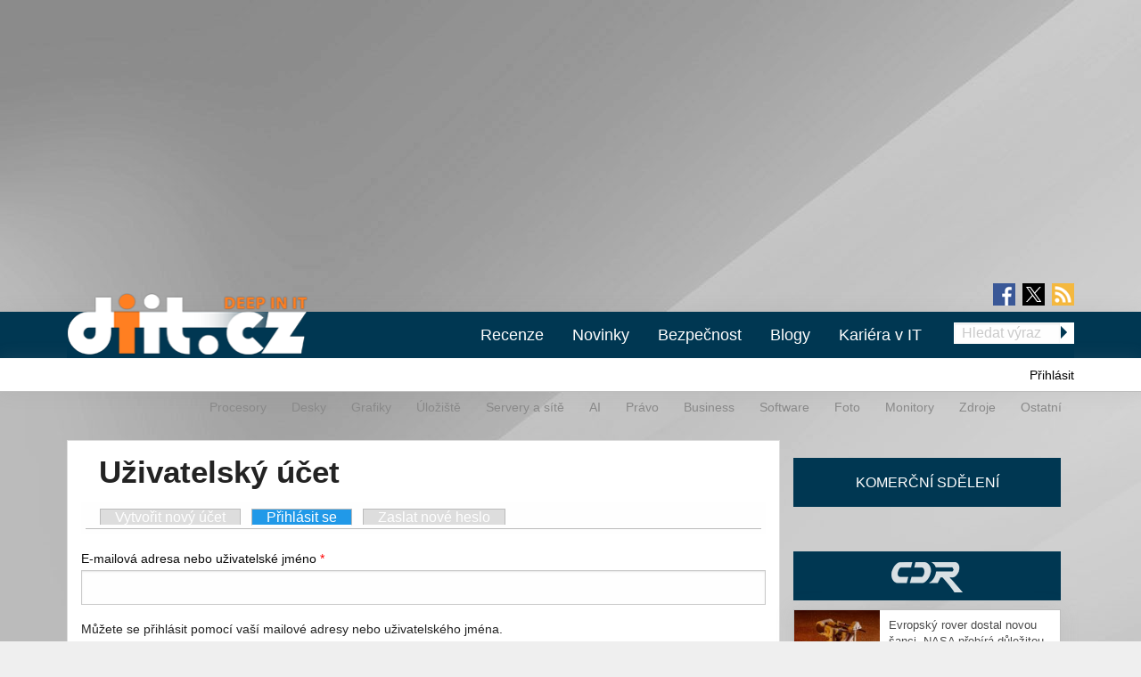

--- FILE ---
content_type: text/html; charset=utf-8
request_url: https://www.google.com/recaptcha/api2/aframe
body_size: 267
content:
<!DOCTYPE HTML><html><head><meta http-equiv="content-type" content="text/html; charset=UTF-8"></head><body><script nonce="WXDuddDHduT-el2t6ZQNXQ">/** Anti-fraud and anti-abuse applications only. See google.com/recaptcha */ try{var clients={'sodar':'https://pagead2.googlesyndication.com/pagead/sodar?'};window.addEventListener("message",function(a){try{if(a.source===window.parent){var b=JSON.parse(a.data);var c=clients[b['id']];if(c){var d=document.createElement('img');d.src=c+b['params']+'&rc='+(localStorage.getItem("rc::a")?sessionStorage.getItem("rc::b"):"");window.document.body.appendChild(d);sessionStorage.setItem("rc::e",parseInt(sessionStorage.getItem("rc::e")||0)+1);localStorage.setItem("rc::h",'1764631097374');}}}catch(b){}});window.parent.postMessage("_grecaptcha_ready", "*");}catch(b){}</script></body></html>

--- FILE ---
content_type: text/plain; charset=UTF-8
request_url: https://at.teads.tv/fpc?analytics_tag_id=PUB_14462&tfpvi=&gdpr_status=23&gdpr_reason=230&gdpr_consent=&ccpa_consent=&shared_ids=&sv=d656f4a&
body_size: 56
content:
ZDE1NTM2ODEtYjI2Ni00MTcxLTgwNDEtNTNhNWM2NmU1MmVlIy0xLTI=